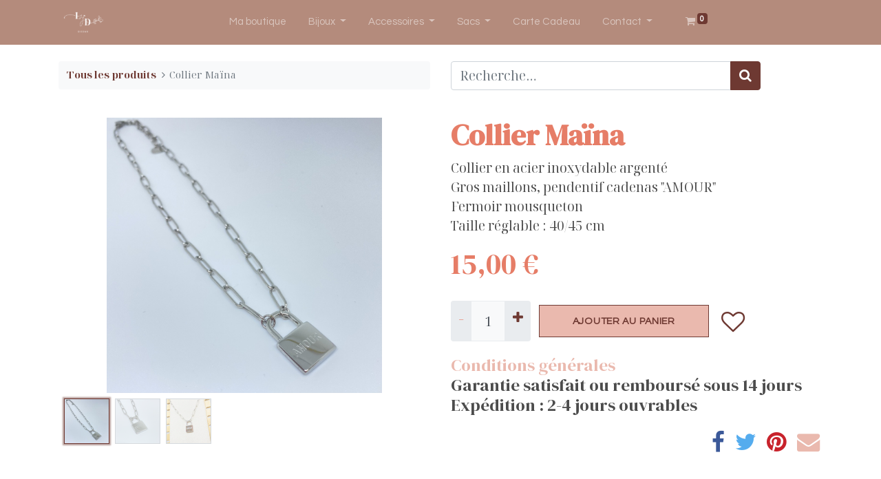

--- FILE ---
content_type: text/html; charset=utf-8
request_url: https://lyd-bijoux.fr/shop/collier-maina-333
body_size: 7119
content:
<!DOCTYPE html>
        <html lang="fr-BE" data-website-id="1" data-main-object="product.template(333,)" data-oe-company-name="Ly&#39;d Bijoux" data-add2cart-redirect="1">
    <head>
                <meta charset="utf-8"/>
                <meta http-equiv="X-UA-Compatible" content="IE=edge,chrome=1"/>
            <meta name="viewport" content="width=device-width, initial-scale=1"/>
        <meta name="generator" content="Odoo"/>
        <meta name="description" content="Collier en acier inoxydable argenté
Gros maillons, pendentif cadenas &#34;AMOUR&#34;
Fermoir mousqueton 
Taille réglable : 40/45 cm"/>
                        <meta property="og:type" content="website"/>
                        <meta property="og:title" content="Collier Maïna"/>
                        <meta property="og:site_name" content="Ly&#39;d Bijoux"/>
                        <meta property="og:url" content="http://lyd-bijoux.fr/shop/collier-maina-333"/>
                        <meta property="og:image" content="http://lyd-bijoux.fr/web/image/product.template/333/image_1024?unique=a4cb387"/>
                        <meta property="og:description" content="Collier en acier inoxydable argenté
Gros maillons, pendentif cadenas &#34;AMOUR&#34;
Fermoir mousqueton 
Taille réglable : 40/45 cm"/>
                    <meta name="twitter:card" content="summary_large_image"/>
                    <meta name="twitter:title" content="Collier Maïna"/>
                    <meta name="twitter:image" content="http://lyd-bijoux.fr/web/image/product.template/333/image_1024?unique=a4cb387"/>
                    <meta name="twitter:description" content="Collier en acier inoxydable argenté
Gros maillons, pendentif cadenas &#34;AMOUR&#34;
Fermoir mousqueton 
Taille réglable : 40/45 cm"/>
        <link rel="canonical" href="https://lyd-bijoux.fr/shop/collier-maina-333"/>
        <link rel="preconnect" href="https://fonts.gstatic.com/" crossorigin=""/>
                <title> Collier Maïna | Ly&#39;d </title>
                <link type="image/x-icon" rel="shortcut icon" href="/web/image/website/1/favicon?unique=6fcfd30"/>
            <link rel="preload" href="/web/static/lib/fontawesome/fonts/fontawesome-webfont.woff2?v=4.7.0" as="font" crossorigin=""/>
            <link type="text/css" rel="stylesheet" href="/web/assets/10101-b882eb0/1/web.assets_common.min.css" data-asset-bundle="web.assets_common" data-asset-version="b882eb0"/>
            <link type="text/css" rel="stylesheet" href="/web/assets/4725-af5ab63/1/web.assets_frontend.min.css" data-asset-bundle="web.assets_frontend" data-asset-version="af5ab63"/>
                <script id="web.layout.odooscript" type="text/javascript">
                    var odoo = {
                        csrf_token: "272df03bc962326d028e5f6d1b490caac5e3a292o1800891313",
                        debug: "",
                    };
                </script>
            <script type="text/javascript">
                odoo.__session_info__ = {"is_admin": false, "is_system": false, "is_website_user": true, "user_id": false, "is_frontend": true, "profile_session": null, "profile_collectors": null, "profile_params": null, "show_effect": "True", "translationURL": "/website/translations", "cache_hashes": {"translations": "a5279bd454cfedf624dc09877fa1638b1cc46f87"}, "geoip_country_code": null};
                if (!/(^|;\s)tz=/.test(document.cookie)) {
                    const userTZ = Intl.DateTimeFormat().resolvedOptions().timeZone;
                    document.cookie = `tz=${userTZ}; path=/`;
                }
            </script>
            <script defer="defer" type="text/javascript" src="/web/assets/251-796b097/1/web.assets_common_minimal.min.js" data-asset-bundle="web.assets_common_minimal" data-asset-version="796b097"></script>
            <script defer="defer" type="text/javascript" src="/web/assets/252-e6d4a91/1/web.assets_frontend_minimal.min.js" data-asset-bundle="web.assets_frontend_minimal" data-asset-version="e6d4a91"></script>
            <script defer="defer" type="text/javascript" data-src="/web/assets/4727-4da8f2d/1/web.assets_common_lazy.min.js" data-asset-bundle="web.assets_common_lazy" data-asset-version="4da8f2d"></script>
            <script defer="defer" type="text/javascript" data-src="/web/assets/4728-2dc9aa6/1/web.assets_frontend_lazy.min.js" data-asset-bundle="web.assets_frontend_lazy" data-asset-version="2dc9aa6"></script>
    </head>
            <body class="">
        <div id="wrapwrap" class="   ">
    <header id="top" data-anchor="true" data-name="Header" class="  o_header_standard o_hoverable_dropdown">
    <nav data-name="Navbar" class="navbar navbar-expand-lg navbar-light o_colored_level o_cc shadow-sm">
            <div id="top_menu_container" class="container justify-content-start justify-content-lg-between">
    <a href="/" class="navbar-brand logo mr-4">
            <span role="img" aria-label="Logo of Ly&#39;d" title="Ly&#39;d"><img src="/web/image/website/1/logo/Ly%27d?unique=6fcfd30" class="img img-fluid" alt="Ly&#39;d" loading="lazy"/></span>
        </a>
                <div id="top_menu_collapse" class="collapse navbar-collapse order-last order-lg-0">
    <div class="o_offcanvas_menu_backdrop collapsed" data-toggle="collapse" data-target="#top_menu_collapse" aria-label="Basculer la navigation"></div>
  <ul id="top_menu" class="nav navbar-nav o_menu_loading mx-auto nav-pills">
    <li class="o_offcanvas_menu_toggler order-first navbar-toggler text-right border-0 o_not_editable">
      <a href="#top_menu_collapse" class="nav-link px-3 collapsed" data-toggle="collapse" aria-expanded="false">
        <span class="fa-2x">×</span>
      </a>
    </li>
    <li class="nav-item">
        <a role="menuitem" href="/shop" class="nav-link ">
            <span>Ma boutique</span>
        </a>
    </li>
    <li class="nav-item dropdown  ">
        <a data-toggle="dropdown" href="#" class="nav-link dropdown-toggle ">
            <span>Bijoux</span>
        </a>
        <ul class="dropdown-menu" role="menu">
    <li class="">
        <a role="menuitem" href="/shop/category/bagues-1" class="dropdown-item ">
            <span>Bagues</span>
        </a>
    </li>
    <li class="">
        <a role="menuitem" href="/shop/category/boucles-d-oreilles-4" class="dropdown-item ">
            <span>Boucles d&#39;oreilles</span>
        </a>
    </li>
    <li class="">
        <a role="menuitem" href="/shop/category/bracelets-2" class="dropdown-item ">
            <span>Bracelets</span>
        </a>
    </li>
    <li class="">
        <a role="menuitem" href="/shop/category/collier-3" class="dropdown-item ">
            <span>Colliers</span>
        </a>
    </li>
    <li class="">
        <a role="menuitem" href="/shop/category/bijoux-bracelets-cheville-23" class="dropdown-item ">
            <span>Bracelets cheville</span>
        </a>
    </li>
        </ul>
    </li>
    <li class="nav-item dropdown  ">
        <a data-toggle="dropdown" href="#" class="nav-link dropdown-toggle ">
            <span>Accessoires</span>
        </a>
        <ul class="dropdown-menu" role="menu">
    <li class="">
        <a role="menuitem" href="/shop/category/accessoires-bandouliere-17" class="dropdown-item ">
            <span>Bandoulières</span>
        </a>
    </li>
    <li class="">
        <a role="menuitem" href="/shop/category/bijoux-de-portable-5" class="dropdown-item ">
            <span>Bijoux de téléphone</span>
        </a>
    </li>
    <li class="">
        <a role="menuitem" href="/shop/category/ceinture-6" class="dropdown-item ">
            <span>Ceintures</span>
        </a>
    </li>
        </ul>
    </li>
    <li class="nav-item dropdown  ">
        <a data-toggle="dropdown" href="#" class="nav-link dropdown-toggle ">
            <span>Sacs</span>
        </a>
        <ul class="dropdown-menu" role="menu">
    <li class="">
        <a role="menuitem" href="/shop/category/besace-9" class="dropdown-item ">
            <span>Sacs/besaces </span>
        </a>
    </li>
    <li class="">
        <a role="menuitem" href="/shop/category/pochette-8" class="dropdown-item ">
            <span>Pochettes</span>
        </a>
    </li>
    <li class="">
        <a role="menuitem" href="/shop/category/porte-monnaie-7" class="dropdown-item ">
            <span>Porte-monnaie/porte-chéquier</span>
        </a>
    </li>
    <li class="">
        <a role="menuitem" href="/shop/category/sacs-pochettes-telephone-21" class="dropdown-item ">
            <span>Pochettes téléphone </span>
        </a>
    </li>
        </ul>
    </li>
    <li class="nav-item">
        <a role="menuitem" href="/shop?search=cadeau" class="nav-link ">
            <span>Carte Cadeau</span>
        </a>
    </li>
    <li class="nav-item dropdown  ">
        <a data-toggle="dropdown" href="#" class="nav-link dropdown-toggle ">
            <span>Contact</span>
        </a>
        <ul class="dropdown-menu" role="menu">
    <li class="">
        <a role="menuitem" href="/contactus" class="dropdown-item ">
            <span>Nous contacter</span>
        </a>
    </li>
    <li class="">
        <a role="menuitem" href="/newsletter" class="dropdown-item ">
            <span>newsletter</span>
        </a>
    </li>
        </ul>
    </li>
        <li class="nav-item mx-lg-3 divider d-none"></li> 
        <li class="o_wsale_my_cart align-self-md-start  nav-item mx-lg-3">
            <a href="/shop/cart" class="nav-link">
                <i class="fa fa-shopping-cart"></i>
                <sup class="my_cart_quantity badge badge-primary" data-order-id="">0</sup>
            </a>
        </li>
        <li class="o_wsale_my_wish d-none nav-item mr-lg-3 o_wsale_my_wish_hide_empty">
            <a href="/shop/wishlist" class="nav-link">
                <i class="fa fa-1x fa-heart"></i>
                <sup class="my_wish_quantity o_animate_blink badge badge-primary">0</sup>
            </a>
        </li>
    <li class="o_offcanvas_logo_container order-last navbar-toggler py-4 order-1 mt-auto text-center border-0">
      <a href="/" class="o_offcanvas_logo logo">
            <span role="img" aria-label="Logo of Ly&#39;d" title="Ly&#39;d"><img src="/web/image/website/1/logo/Ly%27d?unique=6fcfd30" class="img img-fluid" style="max-width: 200px" alt="Ly&#39;d" loading="lazy"/></span>
        </a>
    </li>
    </ul>
                </div>
  <button type="button" data-toggle="collapse" data-target="#top_menu_collapse" class="navbar-toggler ml-auto">
    <span class="navbar-toggler-icon o_not_editable"></span>
  </button>
            </div>
    </nav>
    </header>
                <main>
    <div itemscope="itemscope" itemtype="http://schema.org/Product" id="wrap" class="js_sale ecom-zoomable zoomodoo-next">
      <div class="oe_structure oe_empty oe_structure_not_nearest" id="oe_structure_website_sale_product_1" data-editor-message="DROP BUILDING BLOCKS HERE TO MAKE THEM AVAILABLE ACROSS ALL PRODUCTS"></div>
  <section id="product_detail" class="container py-4 oe_website_sale " data-view-track="1" data-product-tracking-info="{&#34;item_id&#34;: 375, &#34;item_name&#34;: &#34;Collier Ma\u00efna&#34;, &#34;item_category&#34;: &#34;All/collier&#34;, &#34;currency&#34;: &#34;EUR&#34;, &#34;price&#34;: 15.0}">
        <div class="row">
          <div class="col-lg-6">
            <ol class="breadcrumb mb-2">
              <li class="breadcrumb-item o_not_editable">
                <a class="" href="/shop">Tous les produits</a>
              </li>
              <li class="breadcrumb-item active">
                <span>Collier Maïna</span>
              </li>
            </ol>
          </div>
          <div class="col-lg-6">
            <div class="d-sm-flex justify-content-between mb-2">
    <form method="get" class="o_searchbar_form o_wait_lazy_js s_searchbar_input o_wsale_products_searchbar_form w-100 w-md-auto mr-auto mb-2" action="/shop" data-snippet="s_searchbar_input">
            <div role="search" class="input-group  ">
        <input type="search" name="search" class="search-query form-control oe_search_box None" placeholder="Recherche…" data-search-type="products" data-limit="5" data-display-image="true" data-display-description="true" data-display-extra-link="true" data-display-detail="true" data-order-by="name asc"/>
        <div class="input-group-append">
            <button type="submit" aria-label="Rechercher" title="Rechercher" class="btn oe_search_button btn-primary"><i class="fa fa-search"></i></button>
        </div>
    </div>
            <input name="order" type="hidden" class="o_search_order_by" value="name asc"/>
        </form>
        <div class="o_pricelist_dropdown dropdown d-none ml-1 mb-2 float-right">
            <a role="button" href="#" class="dropdown-toggle btn btn-light border-0 px-0 text-muted align-baseline" data-toggle="dropdown">
                Liste de prix publique
            </a>
            <div class="dropdown-menu" role="menu">
                    <a role="menuitem" class="dropdown-item" href="/shop/change_pricelist/1">
                        <span class="switcher_pricelist" data-pl_id="1">Liste de prix publique</span>
                    </a>
            </div>
        </div>
            </div>
          </div>
        </div>
        <div class="row">
          <div class="col-md-6 mt-md-4">
        <div id="o-carousel-product" class="carousel slide position-sticky mb-3 overflow-hidden" data-ride="carousel" data-interval="0">
            <div class="o_carousel_product_outer carousel-outer position-relative flex-grow-1">
                <div class="carousel-inner h-100">
                        <div class="carousel-item h-100 active">
                            <div class="d-flex align-items-center justify-content-center h-100"><img src="/web/image/product.product/375/image_1024/Collier%20Ma%C3%AFna?unique=3617d24" itemprop="image" class="img img-fluid product_detail_img mh-100" alt="Collier Maïna" data-zoom="1" data-zoom-image="/web/image/product.product/375/image_1920/Collier%20Ma%C3%AFna?unique=3617d24" loading="lazy"/></div>
                        </div>
                        <div class="carousel-item h-100">
                            <div class="d-flex align-items-center justify-content-center h-100"><img src="/web/image/product.image/341/image_1024/Collier%20Ma%C3%AFna?unique=3617d24" itemprop="image" class="img img-fluid product_detail_img mh-100" alt="Collier Maïna" data-zoom="1" data-zoom-image="/web/image/product.image/341/image_1920/Collier%20Ma%C3%AFna?unique=3617d24" loading="lazy"/></div>
                        </div>
                        <div class="carousel-item h-100">
                            <div class="d-flex align-items-center justify-content-center h-100"><img src="/web/image/product.image/342/image_1024/Collier%20Ma%C3%AFna?unique=3617d24" itemprop="image" class="img img-fluid product_detail_img mh-100" alt="Collier Maïna" data-zoom="1" data-zoom-image="/web/image/product.image/342/image_1920/Collier%20Ma%C3%AFna?unique=3617d24" loading="lazy"/></div>
                        </div>
                </div>
                    <a class="carousel-control-prev" href="#o-carousel-product" role="button" data-slide="prev">
                        <span class="fa fa-chevron-left fa-2x" role="img" aria-label="Previous" title="Previous"></span>
                    </a>
                    <a class="carousel-control-next" href="#o-carousel-product" role="button" data-slide="next">
                        <span class="fa fa-chevron-right fa-2x" role="img" aria-label="Next" title="Next"></span>
                    </a>
            </div>
        <div class="o_carousel_product_indicators pr-1 overflow-hidden">
            <ol class="carousel-indicators p-1 position-static mx-auto my-0 text-left">
                <li data-target="#o-carousel-product" class="m-1 mb-2 align-top active" data-slide-to="0">
                    <div><img src="/web/image/product.product/375/image_128/Collier%20Ma%C3%AFna?unique=3617d24" class="img o_image_64_contain" alt="Collier Maïna" loading="lazy"/></div>
                </li><li data-target="#o-carousel-product" class="m-1 mb-2 align-top " data-slide-to="1">
                    <div><img src="/web/image/product.image/341/image_128/Collier%20Ma%C3%AFna?unique=3617d24" class="img o_image_64_contain" alt="Collier Maïna" loading="lazy"/></div>
                </li><li data-target="#o-carousel-product" class="m-1 mb-2 align-top " data-slide-to="2">
                    <div><img src="/web/image/product.image/342/image_128/Collier%20Ma%C3%AFna?unique=3617d24" class="img o_image_64_contain" alt="Collier Maïna" loading="lazy"/></div>
                </li>
            </ol>
        </div>
        </div>
          </div>
          <div class="col-md-6 mt-md-4" id="product_details">
            <h1 itemprop="name">Collier Maïna</h1>
            <span itemprop="url" style="display:none;">/shop/collier-maina-333</span>
            <p class="text-muted my-2" placeholder="Une courte description qui apparaîtra également sur les documents.">Collier en acier inoxydable argenté<br>
Gros maillons, pendentif cadenas &#34;AMOUR&#34;<br>
Fermoir mousqueton <br>
Taille réglable : 40/45 cm</p>
            <form action="/shop/cart/update" method="POST">
              <input type="hidden" name="csrf_token" value="272df03bc962326d028e5f6d1b490caac5e3a292o1800891313"/>
              <div class="js_product js_main_product mb-3">
                <div>
      <div itemprop="offers" itemscope="itemscope" itemtype="http://schema.org/Offer" class="product_price d-inline-block mt-2 mb-3">
          <h3 class="css_editable_mode_hidden">
              <span data-oe-type="monetary" data-oe-expression="combination_info[&#39;price&#39;]" class="oe_price" style="white-space: nowrap;"><span class="oe_currency_value">15,00</span> €</span>
              <span itemprop="price" style="display:none;">15.0</span>
              <span itemprop="priceCurrency" style="display:none;">EUR</span>
              <span data-oe-type="monetary" data-oe-expression="combination_info[&#39;list_price&#39;]" style="text-decoration: line-through; white-space: nowrap;" class="text-danger oe_default_price ml-1 h5 d-none"><span class="oe_currency_value">15,00</span> €</span>
          </h3>
          <h3 class="css_non_editable_mode_hidden decimal_precision" data-precision="2">
            <span><span class="oe_currency_value">15,00</span> €</span>
          </h3>
      </div>
                </div>
                  <input type="hidden" class="product_id" name="product_id" value="375"/>
                  <input type="hidden" class="product_template_id" name="product_template_id" value="333"/>
                  <input type="hidden" class="product_category_id" name="product_category_id" value="3"/>
                    <ul class="d-none js_add_cart_variants" data-attribute_exclusions="{&#39;exclusions: []&#39;}"></ul>
                <p class="css_not_available_msg alert alert-warning">Cette combinaison n'existe pas.</p>
    <div class="css_quantity input-group d-inline-flex mr-2 my-1 align-middle" contenteditable="false">
      <div class="input-group-prepend">
        <a class="btn btn-primary js_add_cart_json" aria-label="Supprimer" title="Supprimer" href="#">
          <h6>-
                    </h6>
        </a>
      </div>
      <input type="text" class="form-control quantity" data-min="1" name="add_qty" value="1"/>
      <div class="input-group-append">
        <a class="btn btn-primary float_left js_add_cart_json" aria-label="Ajouter" title="Ajouter" href="#">
          <i class="fa fa-plus"></i>
        </a>
      </div>
    </div>
  <div id="add_to_cart_wrap" class="d-inline">
                  <a role="button" id="add_to_cart" class="js_check_product a-submit my-1 mr-1 px-5 font-weight-bold flex-grow-1 btn btn-custom text-o-color-1 bg-o-color-2 flat" href="#" data-original-title="" title="" style="border-width: 1px; border-style: solid;">AJOUTER AU PANIER</a>
                  <div id="product_option_block" class="d-inline-block align-middle">
            <button type="button" role="button" class="btn btn-outline-primary border-0 my-1 px-2 o_add_wishlist_dyn" data-action="o_wishlist" title="Add to wishlist" data-product-template-id="333" data-product-product-id="375"><i class="fa fa-heart-o fa-2x" role="img" aria-label="Add to wishlist"></i></button>
        </div>
                </div>
      <div class="availability_messages o_not_editable"></div>
              </div>
            </form>
            <div id="product_attributes_simple">
              <table class="table table-sm text-muted d-none">
              </table>
            </div>
            <div id="o_product_terms_and_share">
    <p class="text-muted h6 mt-3"><a href="/cgv" data-original-title="" title="">Conditions générales<span style="font-size: 14px;">​</span></a><br/>
                Garantie satisfait ou remboursé sous&nbsp;14 jours<br/>
Expédition : 2-4<span style="font-size: 18px;"><span style="font-size: 14px;"><span style="font-size: 12px;">​</span>​</span>​</span> jours ouvrables<span style="font-size: 12px;">​</span>
            </p>
            <div class="h4 mt-3 d-flex justify-content-end" contenteditable="false">
  <div data-snippet="s_share" class="s_share text-left text-lg-right">
    <a href="https://www.facebook.com/sharer/sharer.php?u={url}" target="_blank" class="s_share_facebook mx-1 my-0">
      <i class="fa fa-facebook "></i>
    </a>
    <a href="https://twitter.com/intent/tweet?text={title}&amp;url={url}" target="_blank" class="s_share_twitter mx-1 my-0">
      <i class="fa fa-twitter "></i>
    </a>
    <a href="https://pinterest.com/pin/create/button/?url={url}&amp;media={media}&amp;description={title}" target="_blank" class="s_share_pinterest mx-1 my-0">
      <i class="fa fa-pinterest "></i>
    </a>
    <a href="mailto:?body={url}&amp;subject={title}" class="s_share_email mx-1 my-0">
      <i class="fa fa-envelope "></i>
    </a>
  </div>
            </div>
        </div>
        </div>
        </div>
      </section>
      <div itemprop="description" class="oe_structure oe_empty mt16" id="product_full_description"></div>
      <div class="oe_structure oe_empty oe_structure_not_nearest mt16" id="oe_structure_website_sale_product_2" data-editor-message="DROP BUILDING BLOCKS HERE TO MAKE THEM AVAILABLE ACROSS ALL PRODUCTS"></div>
  </div>
                </main>
                <footer id="bottom" data-anchor="true" data-name="Footer" class="o_footer o_colored_level o_cc  o_footer_slideout">
                    <div id="footer" class="oe_structure oe_structure_solo o_editable" style="">
      <section class="s_text_block pt48 pb16" data-snippet="s_text_block" data-name="Text" style="background-image: none;" data-original-title="" title="" aria-describedby="tooltip43824">
        <div class="container">
          <div class="row" data-original-title="" title="" aria-describedby="tooltip864911">
            <div class="col-lg-3 pb16 o_colored_level" data-original-title="" title="" aria-describedby="tooltip957813">
              <h5> Nous contacter</h5>
              <ul class="list-unstyled">
                <li class="py-1" data-original-title="" title="" aria-describedby="tooltip482029">
                  <i class="fa fa-1x fa-fw fa-envelope mr-2"></i>
                  <a href="mailto:lyd.bijoux@gmail.com" data-original-title="" title="">lyd.bijoux@gmail.com</a>
                </li>
                <li class="py-1" data-original-title="" title="" aria-describedby="tooltip731487">
                  <i class="fa fa-1x fa-fw fa-phone mr-2"></i>
                  <span class="o_force_ltr">
                    <a href="http://0624321952" data-original-title="" title="">0624321952</a>
                  </span>
                </li>
              </ul>
            </div>
            <div class="pb16 o_colored_level col-lg-3" data-original-title="" title="" aria-describedby="tooltip93512" style="">
              <h5>Infos<br/></h5>
              <ul class="list-unstyled">
                <li class="list-item py-1" data-original-title="" title="" aria-describedby="tooltip773709">
                  <a href="/cgv">CGV</a>
                  <br/>
                </li>
                <li class="list-item py-1">
                  <a href="/mentions-legales" data-original-title="" title="">Mentions légales</a>
                  <br/>
                </li>
                <li class="list-item py-1" data-original-title="" title="" aria-describedby="tooltip562912">
                  <a href="/privacy">Données personnelles </a>
                  <br/>
                </li>
                <li class="list-item py-1" data-original-title="" title="" aria-describedby="tooltip587182">
                  <a href="/formulaire-de-retractation#scrollTop=0" data-original-title="" title="">
                  Formulaire de rétractation&nbsp;&nbsp;
                  </a>
                  <br/>
                </li>
              </ul>
            </div>
            <div class="pb16 o_colored_level col-lg-2" data-original-title="" title="" aria-describedby="tooltip563546" style="">
              <h5>Aide<br/></h5>
              <ul class="list-unstyled">
                <li class="py-1">
                  <a href="/my/home" data-original-title="" title="">Mon compte</a>
                  <br/>
                </li>
                <li class="py-1" data-original-title="" title="" aria-describedby="tooltip225768">
                  <a href="/my/orders" data-original-title="" title="">Mes commandes</a>
                  <br/>
                </li>
                <li class="py-1" data-original-title="" title="" aria-describedby="tooltip615350">
                  <a href="/newsletter" data-original-title="" title="">Newsletter</a>
                  <br/>
                </li>
                <li class="py-1" data-original-title="" title="" aria-describedby="tooltip1558">
                  <a href="/faq">FAQ</a>
                  <br/>
                </li>
              </ul>
            </div>
            <div class="pb16 o_colored_level col-lg-4" style="" data-original-title="" title="" aria-describedby="tooltip748509">
              <h5>Suivez-nous</h5>
              <ul class="list-unstyled" data-original-title="" title="" aria-describedby="tooltip738373">
                <li class="py-1" data-original-title="" title="" aria-describedby="tooltip325897">
                  <i class="fa fa-1x fa-fw fa-facebook-square mr-2"></i>
                  <a href="https://www.facebook.com/search/top?q=ly&#39;dbijoux" target="_blank" data-original-title="" title="">Facebook</a>
                </li>
                <li class="py-1" data-original-title="" title="" aria-describedby="tooltip255672">
                  <a href="https://www.tiktok.com/@lyd.bijoux" target="_blank" data-original-title="" title=""><i class="fa fa-1x fa-fw mr-2 fa-tumblr fa-1x mr-2" data-original-title="" title="" aria-describedby="tooltip730580"></i>
                  Tiktok</a>
                </li>
                <li class="py-1" data-original-title="" title="" aria-describedby="tooltip90245">
                  <a href="https://www.instagram.com/lydbijoux/?hl=fr" target="_blank" data-original-title="" title=""><i class="fa fa-1x fa-fw fa-instagram mr-2"></i>
                  Instagram</a>
                </li>
              </ul>
            </div>
          </div>
        </div>
      </section>
    </div>
        <div id="o_footer_scrolltop_wrapper" class="container h-0 d-flex align-items-center justify-content-center">
            <a id="o_footer_scrolltop" role="button" href="#top" title="Faire défiler vers le haut" class="btn btn-primary rounded-circle d-flex align-items-center justify-content-center">
                <span class="fa fa-1x fa-chevron-up"></span>
            </a>
        </div>
  <div class="o_footer_copyright o_colored_level o_cc" data-name="Copyright">
                        <div class="container py-3">
                            <div class="row">
                                <div class="col-sm text-center text-sm-left text-muted">
                                    <span class="o_footer_copyright_name mr-2">​</span>
                                </div>
                                <div class="col-sm text-center text-sm-right o_not_editable">
        <div class="o_brand_promotion">
        Créé avec 
            <a target="_blank" class="badge badge-light" href="http://www.odoo.com?utm_source=db&amp;utm_medium=website">
                <img alt="Odoo" src="/web/static/img/odoo_logo_tiny.png" style="height: 1em; vertical-align: baseline;" loading="lazy"/>
            </a>
        - 
                    Le #1 <a target="_blank" href="http://www.odoo.com/app/ecommerce?utm_source=db&amp;utm_medium=website">Open Source eCommerce</a>
        </div>
                                </div>
                            </div>
                        </div>
                    </div>
                </footer>
    <div id="website_cookies_bar" class="s_popup o_snippet_invisible o_no_save o_editable" data-name="Cookies Bar" data-vcss="001" data-invisible="1">
      <div class="modal s_popup_bottom s_popup_no_backdrop o_cookies_discrete" data-show-after="500" data-display="afterDelay" data-consents-duration="999" data-focus="false" data-backdrop="false" data-keyboard="false" tabindex="-1" role="dialog">
        <div class="modal-dialog d-flex s_popup_size_full">
          <div class="modal-content oe_structure">
            <section class="o_colored_level o_cc o_cc1">
              <div class="container">
                <div class="row">
                  <div class="col-lg-8 pt16">
                    <p>Nous utilisons des cookies pour vous fournir une meilleure expérience utilisateur.</p>
                  </div>
                  <div class="col-lg-4 pt16 text-right">
                    <a href="/cookie-policy" class="o_cookies_bar_text_policy btn btn-link btn-sm">Politique relative aux cookies</a>
                    <a href="#" role="button" class="js_close_popup o_cookies_bar_text_button btn btn-primary btn-sm">Je suis d'accord</a>
                  </div>
                </div>
              </div>
            </section>
          </div>
        </div>
      </div>
    </div>
            </div>
    </body>
        </html>